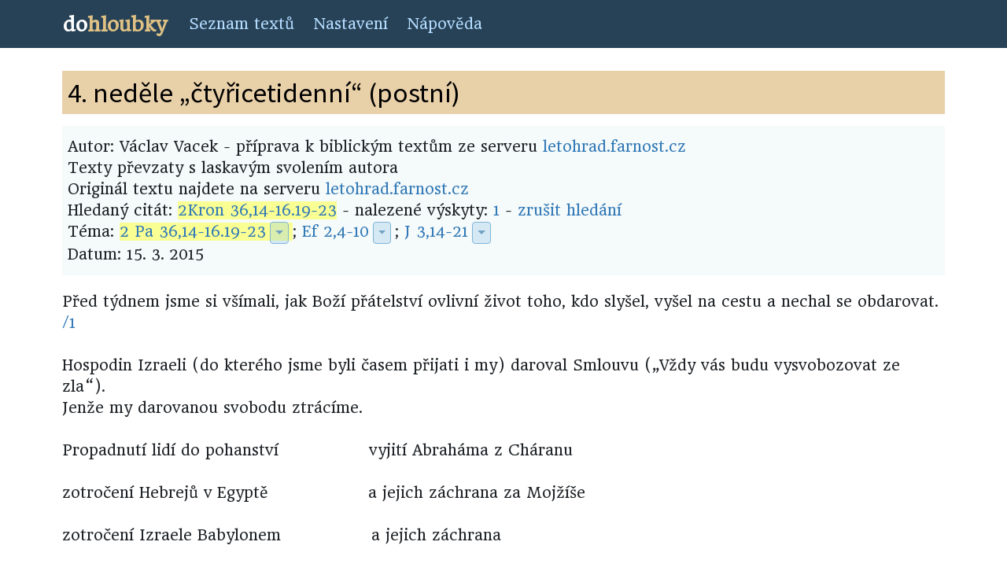

--- FILE ---
content_type: text/html; charset=UTF-8
request_url: https://dohloubky.cz/index.php?akce=detail&file=vacek-468&search=2%20Kron%2036,14-16.19-23
body_size: 8793
content:
<!DOCTYPE html>
<html lang="cs">
<head>
    <meta charset="utf-8">
    <meta http-equiv="X-UA-Compatible" content="IE=edge">
    <meta name="viewport" content="width=device-width, initial-scale=1">
    <meta name="description" content="Pohled do hloubky biblických textů">
    <meta name="author" content="Pavel Franc">
    <meta name="google-site-verification" content="w-KBLMC2byKc7untfdD49mp13edLlQRclIInEjRpUkw" />
    <title>dohloubky</title>
    <link href='https://fonts.googleapis.com/css?family=Roboto&subset=latin,latin-ext' rel='stylesheet' type='text/css'>
    <link href='https://fonts.googleapis.com/css?family=Headland+One&subset=latin,latin-ext' rel='stylesheet' type='text/css'>
    <link href='https://fonts.googleapis.com/css?family=Source+Sans+Pro&subset=latin,latin-ext' rel='stylesheet' type='text/css'>
    <link href='https://fonts.googleapis.com/css?family=Source+Serif+Pro&subset=latin,latin-ext' rel='stylesheet' type='text/css'>
    <!-- Bootstrap 4 CSS -->
    <link rel="stylesheet" href="https://stackpath.bootstrapcdn.com/bootstrap/4.2.1/css/bootstrap.min.css" integrity="sha384-GJzZqFGwb1QTTN6wy59ffF1BuGJpLSa9DkKMp0DgiMDm4iYMj70gZWKYbI706tWS" crossorigin="anonymous">
    <!-- Fontawesome fonts -->
    <link rel="stylesheet" href="https://use.fontawesome.com/releases/v5.6.3/css/all.css" integrity="sha384-UHRtZLI+pbxtHCWp1t77Bi1L4ZtiqrqD80Kn4Z8NTSRyMA2Fd33n5dQ8lWUE00s/" crossorigin="anonymous">

    <link rel="stylesheet" type="text/css" href="css/custom2.css">
    <link type="text/css" rel="stylesheet" href="ext/dhtmlgoodies_calendar.css?random=20051112" media="screen">

</head>

<body>
            <!-- Static navbar -->
<nav class="navbar navbar-expand-md navbar-dark">
    <div class="container">
        <a class="navbar-brand" href="index.php"><span class="logo-do">do</span><span class="logo-hloubky">hloubky</span></a>
        <button class="navbar-toggler" type="button" data-toggle="collapse" data-target="#navbarSupportedContent">
            <span class="navbar-toggler-icon"></span>
        </button>
        <div class="collapse navbar-collapse" id="navbarSupportedContent">
            <ul class="navbar-nav mr-auto">
                <li class="nav-item"><a class="nav-link" href="index.php?akce=list">Seznam textů</a></li>
                <li class="nav-item"><a class="nav-link" href="settings.php?context=index.php%253Fakce%253Ddetail%2526file%253Dvacek-468">Nastavení</a></li>
                <li class="nav-item"><a class="nav-link" href="http://texty-francovi-cz.blogspot.com/2011/07/o-projektu.html">Nápověda</a></li>
            </ul>        </div>
    </div>
</nav>

<div class="container file">
    <article>
    <header>
    <h1>
        4. neděle „čtyřicetidenní“ (postní)
    </h1>
    <div class="description">
    
            Autor: Václav Vacek - příprava k biblickým textům ze serveru <a href="http://letohrad.farnost.cz">letohrad.farnost.cz</a><br />Texty převzaty s laskavým svolením autora<br />
                Originál textu najdete na serveru <a href="https://letohrad.farnost.cz/poznamky/priprava-k-biblickym-textum-na-nedeli-15-brezna-2015-.doc">letohrad.farnost.cz</a><br />
        Hledaný citát: <span class="highlight"><a href="index.php?akce=search&search=2 Kron 36,14-16.19-23">2Kron 36,14-16.19-23</a></span> - nalezené výskyty: 
					<a href="#1">1</a> - 
					<a href="index.php?akce=detail&amp;file=vacek-468">zrušit hledání</a><br />
        Téma: <span class="highlight"><!--
        
                Start of dropdown for pericope: "2 Pa 36,14-16.19-23"
        
                --><a href="index.php?akce=search&amp;search=2 Pa 36,14-16.19-23" class="pericope" id="1">2 Pa 36,14-16.19-23</a><!--
            --><div class="dropdown d-none d-md-inline d-lg-inline d-xl-inline"><!--
                --><button class="btn btn-primary dropdown-toggle" type="button" data-toggle="dropdown"></button><!--
                --><div class="dropdown-menu">
                    <a class="dropdown-item dropdown-header">Zobrazit čtení v překladu:</a>
                        <a class="dropdown-item" href="http://www.obohu.cz/bible/index.php?styl=B21P&k=2Pa&kap=36&v=14&kv=23"
                            title="Bible 21 &#10;Bible 21 (2015) s deuterokanonickými knihami &#10;">
                            Bible 21
                        </a>
                        <a class="dropdown-item" href="http://www.obohu.cz/bible/index.php?styl=BKR&k=2Pa&kap=36&v=14&kv=23"
                            title="Bible Kralická &#10;Bible Kralická (1613) &#10;">
                            Bible Kralická
                        </a>
                        <a class="dropdown-item" href="http://www.crosswire.org/study/passagestudy.jsp?mod=CzeCEP&key=2 Chronicles 36:14"
                            title="Český ekumenický překlad &#10;Český ekumenický překlad &#10;">
                            Český ekumenický překlad
                        </a>
                        <a class="dropdown-item" href="http://www.obohu.cz/bible/index.php?styl=CSP&k=2Pa&kap=36&v=14&kv=23"
                            title="Český studijní překlad &#10;Český studijní překlad Křesťanské misijní společnosti &#10;">
                            Český studijní překlad
                        </a>
                        <a class="dropdown-item" href="http://www.obohu.cz/bible/index.php?styl=JB&k=2Pa&kap=36&v=14&kv=23"
                            title="Jeruzalémská bible (pracovní) &#10;Jeruzalémská bible (pracovní verze) &#10;">
                            Jeruzalémská bible (pracovní)
                        </a>
                    <div class="dropdown-divider"></div>
                    <a class="dropdown-item dropdown-header">Tématu jsou přímo věnovány texty:</a>
                        <a class="dropdown-item" href="index.php?akce=detail&amp;file=bibnn-4-nedele-postni-cyklus-b-1&amp;search=2 Pa 36,14-16.19-23"
                            title="Bible na neděli &#10;4. neděle postní (B) &#10;2024-03-10">
                            4. neděle postní (B) (Bible na neděli)
                        </a>
                        <a class="dropdown-item" href="index.php?akce=detail&amp;file=vacek-20240310&amp;search=2 Pa 36,14-16.19-23"
                            title="Václav Vacek - přípravy na neděli &#10;4. neděle čtyřicetidenní (B) &#10;2024-03-10">
                            4. neděle čtyřicetidenní (B) (Václav Vacek)
                        </a>
                        <a class="dropdown-item" href="index.php?akce=detail&amp;file=bibnn-4-nedele-postni-cyklus-b&amp;search=2 Pa 36,14-16.19-23"
                            title="Bible na neděli &#10;4. neděle postní (B) &#10;2021-03-14">
                            4. neděle postní (B) (Bible na neděli)
                        </a>
                        <a class="dropdown-item" href="index.php?akce=detail&amp;file=vacek-20210314&amp;search=2 Pa 36,14-16.19-23"
                            title="Václav Vacek - přípravy na neděli &#10;4. neděle čtyřicetidenní (B) &#10;2021-03-14">
                            4. neděle čtyřicetidenní (B) (Václav Vacek)
                        </a>
                        <a class="dropdown-item" href="index.php?akce=detail&amp;file=vacek-20180311&amp;search=2 Pa 36,14-16.19-23"
                            title="Václav Vacek - přípravy na neděli &#10;4. neděle čtyřicetidenní (B) &#10;2018-03-11">
                            4. neděle čtyřicetidenní (B) (Václav Vacek)
                        </a>
                    <div class="dropdown-divider"></div>
                    <a class="dropdown-item" href="index.php?akce=search&amp;search=2 Pa 36,14-16.19-23" title="Zobrazit všechny reference">Všechny odkazy</a>
                </div><!--
            --></div><!--
        
                End of dropdown for pericope: "2 Pa 36,14-16.19-23"
        
                --></span>; <!--
        
                Start of dropdown for pericope: "Ef 2,4-10"
        
                --><a href="index.php?akce=search&amp;search=Ef 2,4-10" class="pericope">Ef 2,4-10</a><!--
            --><div class="dropdown d-none d-md-inline d-lg-inline d-xl-inline"><!--
                --><button class="btn btn-primary dropdown-toggle" type="button" data-toggle="dropdown"></button><!--
                --><div class="dropdown-menu">
                    <a class="dropdown-item dropdown-header">Zobrazit čtení v překladu:</a>
                        <a class="dropdown-item" href="http://www.obohu.cz/bible/index.php?styl=B21P&k=Ef&kap=2&v=4&kv=10"
                            title="Bible 21 &#10;Bible 21 (2015) s deuterokanonickými knihami &#10;">
                            Bible 21
                        </a>
                        <a class="dropdown-item" href="http://www.obohu.cz/bible/index.php?styl=BKR&k=Ef&kap=2&v=4&kv=10"
                            title="Bible Kralická &#10;Bible Kralická (1613) &#10;">
                            Bible Kralická
                        </a>
                        <a class="dropdown-item" href="http://www.crosswire.org/study/passagestudy.jsp?mod=CzeCEP&key=Ephesians 2:4"
                            title="Český ekumenický překlad &#10;Český ekumenický překlad &#10;">
                            Český ekumenický překlad
                        </a>
                        <a class="dropdown-item" href="http://www.obohu.cz/bible/index.php?styl=CSP&k=Ef&kap=2&v=4&kv=10"
                            title="Český studijní překlad &#10;Český studijní překlad Křesťanské misijní společnosti &#10;">
                            Český studijní překlad
                        </a>
                        <a class="dropdown-item" href="http://www.obohu.cz/bible/index.php?styl=KLP&k=Ef&kap=2&v=4&kv=10"
                            title="Katolický liturgický překlad &#10;Katolický liturgický překlad &#10;">
                            Katolický liturgický překlad
                        </a>
                    <div class="dropdown-divider"></div>
                    <a class="dropdown-item dropdown-header">Tématu jsou přímo věnovány texty:</a>
                        <a class="dropdown-item" href="index.php?akce=detail&amp;file=bibnn-4-nedele-postni-cyklus-b-1&amp;search=Ef 2,4-10"
                            title="Bible na neděli &#10;4. neděle postní (B) &#10;2024-03-10">
                            4. neděle postní (B) (Bible na neděli)
                        </a>
                        <a class="dropdown-item" href="index.php?akce=detail&amp;file=vacek-20240310&amp;search=Ef 2,4-10"
                            title="Václav Vacek - přípravy na neděli &#10;4. neděle čtyřicetidenní (B) &#10;2024-03-10">
                            4. neděle čtyřicetidenní (B) (Václav Vacek)
                        </a>
                        <a class="dropdown-item" href="index.php?akce=detail&amp;file=bibnn-4-nedele-postni-cyklus-b&amp;search=Ef 2,4-10"
                            title="Bible na neděli &#10;4. neděle postní (B) &#10;2021-03-14">
                            4. neděle postní (B) (Bible na neděli)
                        </a>
                        <a class="dropdown-item" href="index.php?akce=detail&amp;file=vacek-20210314&amp;search=Ef 2,4-10"
                            title="Václav Vacek - přípravy na neděli &#10;4. neděle čtyřicetidenní (B) &#10;2021-03-14">
                            4. neděle čtyřicetidenní (B) (Václav Vacek)
                        </a>
                        <a class="dropdown-item" href="index.php?akce=detail&amp;file=vacek-20180311&amp;search=Ef 2,4-10"
                            title="Václav Vacek - přípravy na neděli &#10;4. neděle čtyřicetidenní (B) &#10;2018-03-11">
                            4. neděle čtyřicetidenní (B) (Václav Vacek)
                        </a>
                    <div class="dropdown-divider"></div>
                    <a class="dropdown-item" href="index.php?akce=search&amp;search=Ef 2,4-10" title="Zobrazit všechny reference">Všechny odkazy</a>
                </div><!--
            --></div><!--
        
                End of dropdown for pericope: "Ef 2,4-10"
        
                -->; <!--
        
                Start of dropdown for pericope: "J 3,14-21"
        
                --><a href="index.php?akce=search&amp;search=J 3,14-21" class="pericope">J 3,14-21</a><!--
            --><div class="dropdown d-none d-md-inline d-lg-inline d-xl-inline"><!--
                --><button class="btn btn-primary dropdown-toggle" type="button" data-toggle="dropdown"></button><!--
                --><div class="dropdown-menu">
                    <a class="dropdown-item dropdown-header">Zobrazit čtení v překladu:</a>
                        <a class="dropdown-item" href="http://www.obohu.cz/bible/index.php?styl=B21P&k=J&kap=3&v=14&kv=21"
                            title="Bible 21 &#10;Bible 21 (2015) s deuterokanonickými knihami &#10;">
                            Bible 21
                        </a>
                        <a class="dropdown-item" href="http://www.obohu.cz/bible/index.php?styl=BKR&k=J&kap=3&v=14&kv=21"
                            title="Bible Kralická &#10;Bible Kralická (1613) &#10;">
                            Bible Kralická
                        </a>
                        <a class="dropdown-item" href="http://www.crosswire.org/study/passagestudy.jsp?mod=CzeCEP&key=John 3:14"
                            title="Český ekumenický překlad &#10;Český ekumenický překlad &#10;">
                            Český ekumenický překlad
                        </a>
                        <a class="dropdown-item" href="http://www.obohu.cz/bible/index.php?styl=CSP&k=J&kap=3&v=14&kv=21"
                            title="Český studijní překlad &#10;Český studijní překlad Křesťanské misijní společnosti &#10;">
                            Český studijní překlad
                        </a>
                        <a class="dropdown-item" href="http://www.obohu.cz/bible/index.php?styl=KLP&k=J&kap=3&v=14&kv=21"
                            title="Katolický liturgický překlad &#10;Katolický liturgický překlad &#10;">
                            Katolický liturgický překlad
                        </a>
                    <div class="dropdown-divider"></div>
                    <a class="dropdown-item dropdown-header">Tématu jsou přímo věnovány texty:</a>
                        <a class="dropdown-item" href="index.php?akce=detail&amp;file=vacek-20250914&amp;search=J 3,14-21"
                            title="Václav Vacek - přípravy na neděli &#10;Svátek Povýšení svatého kříže (C) &#10;2025-09-14">
                            Svátek Povýšení svatého kříže (C) (Václav Vacek)
                        </a>
                        <a class="dropdown-item" href="index.php?akce=detail&amp;file=bibnn-povyseni-sv-krize-149-cyklus-c&amp;search=J 3,14-21"
                            title="Bible na neděli &#10;Svátek Povýšení sv. kříže (C) &#10;2025-09-14">
                            Svátek Povýšení sv. kříže (C) (Bible na neděli)
                        </a>
                        <a class="dropdown-item" href="index.php?akce=detail&amp;file=bibnn-4-nedele-postni-cyklus-b-1&amp;search=J 3,14-21"
                            title="Bible na neděli &#10;4. neděle postní (B) &#10;2024-03-10">
                            4. neděle postní (B) (Bible na neděli)
                        </a>
                        <a class="dropdown-item" href="index.php?akce=detail&amp;file=vacek-20240310&amp;search=J 3,14-21"
                            title="Václav Vacek - přípravy na neděli &#10;4. neděle čtyřicetidenní (B) &#10;2024-03-10">
                            4. neděle čtyřicetidenní (B) (Václav Vacek)
                        </a>
                        <a class="dropdown-item" href="index.php?akce=detail&amp;file=bibnn-nejsvetejsi-trojice-cyklus-a-1&amp;search=J 3,14-21"
                            title="Bible na neděli &#10;Slavnost Nejsvětější Trojice (A) &#10;2023-06-04">
                            Slavnost Nejsvětější Trojice (A) (Bible na neděli)
                        </a>
                    <div class="dropdown-divider"></div>
                    <a class="dropdown-item" href="index.php?akce=search&amp;search=J 3,14-21" title="Zobrazit všechny reference">Všechny odkazy</a>
                </div><!--
            --></div><!--
        
                End of dropdown for pericope: "J 3,14-21"
        
                --><br />
				Datum: 15.&nbsp;3.&nbsp;2015
			</div>
		</header>
		<div class="text">
		    
		    <!-- End of header, printing the text -->
		
		    Před týdnem jsme si všímali, jak Boží přátelství ovlivní život toho,
kdo slyšel, vyšel na cestu a nechal se obdarovat. <a name="id-back-1"><a href="#id-1">/1</a></a><br />
 <br />
Hospodin Izraeli (do kterého jsme byli časem přijati i my) daroval Smlouvu
(„Vždy vás budu vysvobozovat ze zla“). <br />
Jenže my darovanou svobodu ztrácíme.  <br />
 <br />
Propadnutí lidí do pohanství                   vyjití
Abraháma z Cháranu <br />
 <br />
zotročení Hebrejů v Egyptě                     a jejich
záchrana za Mojžíše <br />
 <br />
zotročení Izraele Babylonem                   a jejich
záchrana <br />
 <br />
zotročení
Římem                                    
a možnost záchrany Ježíšem<br />
 <br />
zkáza Jeruzaléma a vyhnání židů               <br />
                                                                
svoboda křesťanů <br />
 <br />
nespočet válek a pogromů                       nové
příležitosti ke svobodě<br />
 <br />
katastrofa 2. světové války                      mír,
vznik státu Izrael <br />
 <br />
         katastrofa
komunistická                          darovaná
svoboda 1989<br />
<b> </b><br />
Biblické texty nedělí „čtyřicetidenní“ nám připomínají podtržené
události. <br />
Stále se opakuje: <br />
Generace, která prožila otroctví, si váží darované svobody. <br />
Další generace slyší, že svoboda je dar, o nějž je nutné pečovat. <br
/>
Třetí generace často pokládá své bohatství za samozřejmost a „jejich
srdce obrůstá tukem“. <br />
Jakpak to bude s námi? <br />
 <br />
Každý si může přečíst, co předcházelo krizím Izraele a poučit se
z toho. Pokaždé to je pohrdnutím božími „slovy“ („přikázáními“
a varujícími slovy proroků).   <br />
 <br />
Za Ježíše se židé neprovinili tím, že by odpadli k pohanství,
alekamenem úrazu se jim stala jejich „zbožnost“. (Mesiáše nezlikvidovali
pohané, smrtelným nebezpečím se pro něj stali vlastní lidé určité
„zbožnosti“, dokonce náboženští představení.)  <br />
Ježíši se vysmáli, pohrdli jím a potupili jej popravou pro vzbouřené
otroky.<br />
Ježíš řekl Nikodémovi: „Vaši povýšenost zastaví až smrt nevinného,
dokud neteče krev, neslyšíte. (Proto musí být vyvýšen Syn člověka.)“
<br />
 <br />
Jenže chybu přiznali jen lidé typu Nikodéma a Ježíšovi učedníci. <br />
 <br />
Velcí zločinci (nejen nacističtí, komunističtí a jim podobní, ale i
náboženští zločinci typu Kaifáše a jeho stoupenců) svou vinu neuznali.
<br />
Váleční zločinci se ani nad mrtvolami svých obětí nebo vlastních
padlých „synů“, nekáli. <br />
Proč? Otupili si své svědomí. (Např.: „Když se kácí les, létají
třísky.“)  <br />
Jak to, že ale ani náboženští lotři nepřiznají svá selhání? (Včera
se mě ptal jeden z kamarádů, jak to, že kněží kolaborující
s komunisty nenahlédli svou vinu? Nikdo se nekál, mimo Aloise Kánského.
Nekněží se kálo více a my – nejen Bůh – jsme to ocenili a s radostí
jim odpustili.)<br />
Kaifášovci si jsou jistí svou představou o Bohu: „Sloužili jsme a
sloužíme Bohu.“<br />
 <br />
Ježíš to trefně vysvětluje v podobenství o jílku mámivém. Falešná
zbožnost způsobuje mrákotné stavy a je smrtelně jedovatá. <br />
 <br />
Ano, Bůh nás tak miluje, že k naší záchraně dovolil Synovi, aby k nám
přišel. <br />
(I když věděl, že zbožní jsou nebezpečnými šelmami.)<br />
Ale někteří se Ježíšem nechtějí nechat zachránit. Museli by nejdříve
nahlédnout a přiznat své selhání.  <br />
 <br />
Z našeho vyučování náboženství (nás duchovních) má mnoho lidí
představu, že nás Ježíš bude soudit. <a name="id-back-2"><a href="#id-2">/2</a></a><br />
Myslíme si, že před Ježíšem dokážeme říci: „Pane Ježíši,
odpusť“, a on nám řekne: „Teď už to nejde, už je pozdě.“ <br />
Jenže to žádný zavrženec neřekne. Kdyby to řekl, už může jít do nebe.
<br />
<br />
To neznamená, že Bůh má nekonečnou slabost pro hříšníky. Pozemský
život nám poskytuje dost času, abychom se naučili rozpoznávat dobro od zla.
Včas se máme naučit <br />
<br />
rozpoznávat a uznat svou chybu. <br />
<br />
Život je darem od Boha, stejně i Boží péče a jeho milosrdenství, ale
s tím se nešeredí. <br />
<br />
 <br />
<br />
V podobenství o hloupých slečnách, které měly uspořádat světelný
průvod pro ženicha a nevěstu, Ježíš říká: „určitý olej se nedá
koupit“. Buď určité návyky získáme,<br />
<br />
nebo ne. <br />
<br />
 <br />
<br />
Vidíme i na jiných věcech, jak je nebezpečné koketování se zlem. Čím
víc zapadáme do zla, tím obtížněji z něj můžeme vyjít nebo si nechat
pomoct. <a name="id-back-3"><a href="#id-3">/3</a></a> <br />
<br />
 <br />
<br />
Ježíšovo Světlo uzdravuje, ale kdo se jím nenechá prozářit, zůstává
ve zlu. <br />
<br />
Je dobré si k dnešnímu úryvku přečíst <!--
        
                Start of dropdown for pericope: "J 12,9-11.26-50"
        
                --><a href="index.php?akce=search&amp;search=J 12,9-11.26-50" class="pericope">J 12,9-11.26-50</a><!--
            --><div class="dropdown d-none d-md-inline d-lg-inline d-xl-inline"><!--
                --><button class="btn btn-primary dropdown-toggle" type="button" data-toggle="dropdown"></button><!--
                --><div class="dropdown-menu">
                    <a class="dropdown-item dropdown-header">Zobrazit čtení v překladu:</a>
                        <a class="dropdown-item" href="http://www.obohu.cz/bible/index.php?styl=B21P&k=J&kap=12&v=9&kv=50"
                            title="Bible 21 &#10;Bible 21 (2015) s deuterokanonickými knihami &#10;">
                            Bible 21
                        </a>
                        <a class="dropdown-item" href="http://www.obohu.cz/bible/index.php?styl=BKR&k=J&kap=12&v=9&kv=50"
                            title="Bible Kralická &#10;Bible Kralická (1613) &#10;">
                            Bible Kralická
                        </a>
                        <a class="dropdown-item" href="http://www.crosswire.org/study/passagestudy.jsp?mod=CzeCEP&key=John 12:9"
                            title="Český ekumenický překlad &#10;Český ekumenický překlad &#10;">
                            Český ekumenický překlad
                        </a>
                        <a class="dropdown-item" href="http://www.obohu.cz/bible/index.php?styl=CSP&k=J&kap=12&v=9&kv=50"
                            title="Český studijní překlad &#10;Český studijní překlad Křesťanské misijní společnosti &#10;">
                            Český studijní překlad
                        </a>
                        <a class="dropdown-item" href="http://www.obohu.cz/bible/index.php?styl=KLP&k=J&kap=12&v=9&kv=50"
                            title="Katolický liturgický překlad &#10;Katolický liturgický překlad &#10;">
                            Katolický liturgický překlad
                        </a>
                    <div class="dropdown-divider"></div>
                    <a class="dropdown-item dropdown-header">Tématu jsou přímo věnovány texty:</a>
                        <a class="dropdown-item" href="index.php?akce=detail&amp;file=bibnn-5-nedele-postni-cyklus-b-1&amp;search=J 12,9-11.26-50"
                            title="Bible na neděli &#10;5. neděle postní (B) &#10;2024-03-17">
                            5. neděle postní (B) (Bible na neděli)
                        </a>
                        <a class="dropdown-item" href="index.php?akce=detail&amp;file=vacek-20240317&amp;search=J 12,9-11.26-50"
                            title="Václav Vacek - přípravy na neděli &#10;5. neděle čtyřicetidenní (B) &#10;2024-03-17">
                            5. neděle čtyřicetidenní (B) (Václav Vacek)
                        </a>
                        <a class="dropdown-item" href="index.php?akce=detail&amp;file=bibnn-5-nedele-postni-cyklus-b&amp;search=J 12,9-11.26-50"
                            title="Bible na neděli &#10;5. neděle postní (B) &#10;2021-03-21">
                            5. neděle postní (B) (Bible na neděli)
                        </a>
                        <a class="dropdown-item" href="index.php?akce=detail&amp;file=vacek-20210321&amp;search=J 12,9-11.26-50"
                            title="Václav Vacek - přípravy na neděli &#10;5. neděle čtyřicetidenní (B) &#10;2021-03-21">
                            5. neděle čtyřicetidenní (B) (Václav Vacek)
                        </a>
                        <a class="dropdown-item" href="index.php?akce=detail&amp;file=vacek-20180318&amp;search=J 12,9-11.26-50"
                            title="Václav Vacek - přípravy na neděli &#10;5. neděle čtyřicetidenní (B) &#10;2018-03-18">
                            5. neděle čtyřicetidenní (B) (Václav Vacek)
                        </a>
                    <div class="dropdown-divider"></div>
                    <a class="dropdown-item" href="index.php?akce=search&amp;search=J 12,9-11.26-50" title="Zobrazit všechny reference">Všechny odkazy</a>
                </div><!--
            --></div><!--
        
                End of dropdown for pericope: "J 12,9-11.26-50"
        
                -->.<br />
<br />
 <br />
<br />
Ježíš se modlil za své vrahy, ale odpuštění se dostalo jen těm, kteří
se káli. Jeden ze dvou ukřižovaných s Ježíšem šel do Ráje.  <br />
<br />
 <br />
<br />
Chyby druhých vidíme zřetelně. Sebe často omlouváme. O druhých i opilec
řekne: „Ten byl nalitej!“ <br />
<br />
O sobě to nepřizná. O jiných ledaskdo řekne: „To je svině“, ale
vlastní sviňárnu si přizná málokdo.<br />
<br />
Už od určitého věku učíme děti vyhrávat a prohrávat. <br />
<br />
Přiznávat vinu můžeme a máme děti naučit tím, že jim to sami
přiznáváním svých chyb ukážeme, jak se dá chyba napravit. To je
především úkol otců! <a name="id-back-4"><a href="#id-4">/4</a></a><br />
<br />
 <br />
<br />
Mnozí si nepřiznali podíl na vraždě Nazaretského. Nechtěli uznat svou
náboženskou povýšenost a krutou náboženskou nesnášelivost.<br />
<br />
Bůh se jim za Ježíše nemstil, ale nemohl k tomu mlčet, židé nemohli
dostat náboženskou svobodu. <br />
<br />
 <br />
<br />
Nechávat se ozařovat Ježíšovou pravdou, jeho příkladem lidskosti a
zbožnosti je zázračně uzdravující. A je bez vedlejších špatných
následků.  <br />
<br />
Při zhoubných nemocech – v naději, že si život prodloužíme –
podstupujeme ale i ozařování nebo léčbu, která má i negativní dopady.
<br />
<br />
 <br />
<br />
Rakovina dlouho nebolí. <br />
<br />
Ježíše prosíme o zdraví. Můžeme ho ale prosit, aby nám pomohl včas
rozpoznávat nebezpečí a příčiny i rakoviny duchovní. <br />
<br />
 <br />
<br />
---------------------------<br />
<br />
Poznámky: <br />
<br />
                  <a name="id-1"><a href="#id-back-1">/1</a></a>     Týden jsme promýšleli, jak
s námi Bůh jedná, jak nás jeho přátelství pozvedá a ovlivňuje. Proto
lid boží: nekrade, nepomlouvá, drží slovo, odvádí poctivou práci, má
soucit se slabšími … <br />
<br />
Čím dál víc se chceme stávat obrazem božím. <br />
<br />
To je naprosto jiný přístup než jednat „z poslušnosti“.<br />
<br />
Kdysi jsem se ptával: <br />
<br />
„Mohou si lidé v nebi dělat, co chtějí?“<br />
<br />
„Nemohou“, říkali jedni. „Mohou“, říkali druzí.  <br />
<br />
„V nebi se například nesmí házet odpadky na zem“, uváděli první. <br
/>
<br />
„Proč by někdo házel odpadky na zem?“ divili se druzí. <br />
<br />
Kdo jsme měli štěstí na dobré rodiče, přijali jsme jejich ušlechtilé
postoje za své. <br />
<br />
Malá holčička postupně dorůstá na úroveň nevěsty, kterou si vyhlédl
král.  <br />
<br />
Když jsem poprvé četl o přátelství mezi Jónatanem (korunním princem) a
pastýřem Davidem, uchvátilo mě to. <br />
<br />
Ježíš si úplně získal naše srdce. Jónatan riskoval život, Ježíš
život skutečně dal. <br />
<br />
   Nabízím upravenou modlitbu: „Slyš, Izraeli.“ <br />
<br />
Slyš, Izraeli, Hospodin je náš Bůh, Hospodin „Jediný“.<br />
<br />
A (proto) miluješ Hospodina, svého Boha, v celém svém srdci a v celé své
duši celou svou silou.<br />
<br />
A tato slova, která ti dnes říkám, máš v srdci a opakuješ je svým
synům <br />
<br />
a mluvíš o nich, když sedíš v domě a když chodíš na cestách a když
ležíš nebo vstáváš, <br />
<br />
a uvazuješ si je jako znamení na ruku a jsou jako náčelník mezi tvýma
očima<br />
<br />
a píšeš je na veřeje svého domu a na své
brány.                                                            
(<!--
        
                Start of dropdown for pericope: "Dt 6,4-9"
        
                --><a href="index.php?akce=search&amp;search=Dt 6,4-9" class="pericope">Dt 6,4-9</a><!--
            --><div class="dropdown d-none d-md-inline d-lg-inline d-xl-inline"><!--
                --><button class="btn btn-primary dropdown-toggle" type="button" data-toggle="dropdown"></button><!--
                --><div class="dropdown-menu">
                    <a class="dropdown-item dropdown-header">Zobrazit čtení v překladu:</a>
                        <a class="dropdown-item" href="http://www.obohu.cz/bible/index.php?styl=B21P&k=Dt&kap=6&v=4&kv=9"
                            title="Bible 21 &#10;Bible 21 (2015) s deuterokanonickými knihami &#10;">
                            Bible 21
                        </a>
                        <a class="dropdown-item" href="http://www.obohu.cz/bible/index.php?styl=BKR&k=Dt&kap=6&v=4&kv=9"
                            title="Bible Kralická &#10;Bible Kralická (1613) &#10;">
                            Bible Kralická
                        </a>
                        <a class="dropdown-item" href="http://www.crosswire.org/study/passagestudy.jsp?mod=CzeCEP&key=Deut 6:4"
                            title="Český ekumenický překlad &#10;Český ekumenický překlad &#10;">
                            Český ekumenický překlad
                        </a>
                        <a class="dropdown-item" href="http://www.obohu.cz/bible/index.php?styl=CSP&k=Dt&kap=6&v=4&kv=9"
                            title="Český studijní překlad &#10;Český studijní překlad Křesťanské misijní společnosti &#10;">
                            Český studijní překlad
                        </a>
                        <a class="dropdown-item" href="http://www.obohu.cz/bible/index.php?styl=JB&k=Dt&kap=6&v=4&kv=9"
                            title="Jeruzalémská bible (pracovní) &#10;Jeruzalémská bible (pracovní verze) &#10;">
                            Jeruzalémská bible (pracovní)
                        </a>
                        <a class="dropdown-item" href="http://www.obohu.cz/bible/index.php?styl=KLP&k=Dt&kap=6&v=4&kv=9"
                            title="Katolický liturgický překlad &#10;Katolický liturgický překlad &#10;">
                            Katolický liturgický překlad
                        </a>
                    <div class="dropdown-divider"></div>
                    <a class="dropdown-item dropdown-header">Tématu jsou přímo věnovány texty:</a>
                        <a class="dropdown-item" href="index.php?akce=detail&amp;file=vacek-20241103&amp;search=Dt 6,4-9"
                            title="Václav Vacek - přípravy na neděli &#10;31. neděle v mezidobí (B) &#10;2024-11-03">
                            31. neděle v mezidobí (B) (Václav Vacek)
                        </a>
                        <a class="dropdown-item" href="index.php?akce=detail&amp;file=bibnn-31-nedele-v-mezidobi-cyklus-b-2&amp;search=Dt 6,4-9"
                            title="Bible na neděli &#10;31. neděle v mezidobí (B) &#10;2024-11-03">
                            31. neděle v mezidobí (B) (Bible na neděli)
                        </a>
                        <a class="dropdown-item" href="index.php?akce=detail&amp;file=bibnn-31-nedele-v-mezidobi-cyklus-b-1&amp;search=Dt 6,4-9"
                            title="Bible na neděli &#10;31. neděle v mezidobí (B) &#10;2021-10-31">
                            31. neděle v mezidobí (B) (Bible na neděli)
                        </a>
                        <a class="dropdown-item" href="index.php?akce=detail&amp;file=vacek-20211031&amp;search=Dt 6,4-9"
                            title="Václav Vacek - přípravy na neděli &#10;31. neděle v mezidobí (B) &#10;2021-10-31">
                            31. neděle v mezidobí (B) (Václav Vacek)
                        </a>
                    <div class="dropdown-divider"></div>
                    <a class="dropdown-item" href="index.php?akce=search&amp;search=Dt 6,4-9" title="Zobrazit všechny reference">Všechny odkazy</a>
                </div><!--
            --></div><!--
        
                End of dropdown for pericope: "Dt 6,4-9"
        
                -->)<b>                     </b><br />
<br />
 <br />
<br />
                  <a name="id-2"><a href="#id-back-2">/2</a></a>    (Ježíš ale říká, že nás
soudit nebude, že by ho to nebavilo. Řekl, že každý o sobě rozhoduje sám.
Ti, kteří hledají pravdu, jdou ke Světlu, aby na své jednání lépe
viděli. Druzí tvrdí: „My dobře vidíme, my jsme studovaní, my jsme
správně zbožní“. (Srv. <!--
        
                Start of dropdown for pericope: "J 9,40-41"
        
                --><a href="index.php?akce=search&amp;search=J 9,40-41" class="pericope">J 9,40-41</a><!--
            --><div class="dropdown d-none d-md-inline d-lg-inline d-xl-inline"><!--
                --><button class="btn btn-primary dropdown-toggle" type="button" data-toggle="dropdown"></button><!--
                --><div class="dropdown-menu">
                    <a class="dropdown-item dropdown-header">Zobrazit čtení v překladu:</a>
                        <a class="dropdown-item" href="http://www.obohu.cz/bible/index.php?styl=B21P&k=J&kap=9&v=40&kv=41"
                            title="Bible 21 &#10;Bible 21 (2015) s deuterokanonickými knihami &#10;">
                            Bible 21
                        </a>
                        <a class="dropdown-item" href="http://www.obohu.cz/bible/index.php?styl=BKR&k=J&kap=9&v=40&kv=41"
                            title="Bible Kralická &#10;Bible Kralická (1613) &#10;">
                            Bible Kralická
                        </a>
                        <a class="dropdown-item" href="http://www.crosswire.org/study/passagestudy.jsp?mod=CzeCEP&key=John 9:40"
                            title="Český ekumenický překlad &#10;Český ekumenický překlad &#10;">
                            Český ekumenický překlad
                        </a>
                        <a class="dropdown-item" href="http://www.obohu.cz/bible/index.php?styl=CSP&k=J&kap=9&v=40&kv=41"
                            title="Český studijní překlad &#10;Český studijní překlad Křesťanské misijní společnosti &#10;">
                            Český studijní překlad
                        </a>
                        <a class="dropdown-item" href="http://www.obohu.cz/bible/index.php?styl=KLP&k=J&kap=9&v=40&kv=41"
                            title="Katolický liturgický překlad &#10;Katolický liturgický překlad &#10;">
                            Katolický liturgický překlad
                        </a>
                    <div class="dropdown-divider"></div>
                    <a class="dropdown-item dropdown-header">Tématu jsou přímo věnovány texty:</a>
                        <a class="dropdown-item" href="index.php?akce=detail&amp;file=bibnn-4-nedele-postni-cyklus-a-1&amp;search=J 9,40-41"
                            title="Bible na neděli &#10;4. neděle postní (A) &#10;2023-03-19">
                            4. neděle postní (A) (Bible na neděli)
                        </a>
                        <a class="dropdown-item" href="index.php?akce=detail&amp;file=vacek-20230319&amp;search=J 9,40-41"
                            title="Václav Vacek - přípravy na neděli &#10;4. neděle čtyřicetidenní (A) &#10;2023-03-19">
                            4. neděle čtyřicetidenní (A) (Václav Vacek)
                        </a>
                        <a class="dropdown-item" href="index.php?akce=detail&amp;file=bibnn-4-nedele-postni-cyklus-a&amp;search=J 9,40-41"
                            title="Bible na neděli &#10;4. neděle postní (A) &#10;2020-03-22">
                            4. neděle postní (A) (Bible na neděli)
                        </a>
                        <a class="dropdown-item" href="index.php?akce=detail&amp;file=vacek-20200322&amp;search=J 9,40-41"
                            title="Václav Vacek - přípravy na neděli &#10;4. neděle čtyřicetidenní (A) &#10;2020-03-22">
                            4. neděle čtyřicetidenní (A) (Václav Vacek)
                        </a>
                        <a class="dropdown-item" href="index.php?akce=detail&amp;file=vacek-415&amp;search=J 9,40-41"
                            title="Václav Vacek - přípravy na neděli &#10;4. neděle postní (A) &#10;2014-03-30">
                            4. neděle postní (A) (Václav Vacek)
                        </a>
                    <div class="dropdown-divider"></div>
                    <a class="dropdown-item" href="index.php?akce=search&amp;search=J 9,40-41" title="Zobrazit všechny reference">Všechny odkazy</a>
                </div><!--
            --></div><!--
        
                End of dropdown for pericope: "J 9,40-41"
        
                -->) <br />
<br />
 <br />
<br />
                  <a name="id-3"><a href="#id-back-3">/3</a></a>     Dříve bylo hraní hazardních
her, alkoholismus, užívání návykových látek, obžerství a jiné neřesti
hříchem! <br />
<br />
Dnes říkáme, že tyto věci jsou nemocemi. <br />
<br />
Máme sice nějaké sklony, ale s těmi máme pracovat, vzpírat se jim. Na
nich můžeme s pomocí druhých vyrůst. Alkoholikem se nikdo nerodí. Jestli
jsem podruhé opilý, mám se poučit! Některé houby jsou už napoprvé
smrtelně jedovaté.<br />
<br />
(Vrozená homosexualita ale volbou není.)   <br />
<br />
Dříve se děti učily, co je zlo. Tátové ukazovali dětem svým příkladem,
co znamená pevná vůle a pomáhali jim, aby ji děti získávaly. Učili děti
rozpoznávat hranice, za které se nejde (nejen, že se nesahá na dráty,
spadlé na zem, neleze se do klecí mezi šelmy, nevstupuje se do minového
pole, nesedá se za volant s<br />
<br />
 alkoholem v krvi …).<br />
<br />
 <br />
<br />
                  <a name="id-4"><a href="#id-back-4">/4</a></a>     Prosím vás, řekněme znovu dnes
svým dětem, že stále platí – pokud se přiznají ke své chybě, nebudeme
je trestat. <br />
<br />
Ponesou následky své chyby (když se budou snažit chybu dát do pořádku,
tak jim pak třeba pomůžeme), ale jejich vinu jim odpustíme.
	
	        <!-- End of text -->
	        
		</div>
	</article>
</div>

<div class="dh-footer">
    <p>dohloubky.cz</p>
</div>

<!-- Bootstrap 4 Scripts -->
<script src="https://code.jquery.com/jquery-3.3.1.slim.min.js" integrity="sha384-q8i/X+965DzO0rT7abK41JStQIAqVgRVzpbzo5smXKp4YfRvH+8abtTE1Pi6jizo" crossorigin="anonymous"></script>
<script src="https://cdnjs.cloudflare.com/ajax/libs/popper.js/1.14.6/umd/popper.min.js" integrity="sha384-wHAiFfRlMFy6i5SRaxvfOCifBUQy1xHdJ/yoi7FRNXMRBu5WHdZYu1hA6ZOblgut" crossorigin="anonymous"></script>
<script src="https://stackpath.bootstrapcdn.com/bootstrap/4.2.1/js/bootstrap.min.js" integrity="sha384-B0UglyR+jN6CkvvICOB2joaf5I4l3gm9GU6Hc1og6Ls7i6U/mkkaduKaBhlAXv9k" crossorigin="anonymous"></script>
<script src="//cdnjs.cloudflare.com/ajax/libs/list.js/1.5.0/list.min.js"></script>
<script>
    $(function () {
        $('[data-toggle="tooltip"]').tooltip()
    });

    var options = {
        valueNames: [ 'label', 'detail', { name: 'sortdate', attr: 'sortdate', desc: true}, { name: 'recommended', attr: 'sort-recommended'} ],
        page: 20,
        pagination: [{
            name: "paginationTop",
            paginationClass: "paginationTop",
            innerWindow: 1,
            outerWindow: 1

        }, {
            paginationClass: "paginationBottom",
            innerWindow: 1,
            outerWindow: 1
        }]
    };

    var fileList = new List('file-list', options);
</script>
<script type="text/javascript" src="ext/dhtmlgoodies_calendar.js?random=20051112"></script>

</body>
</html>